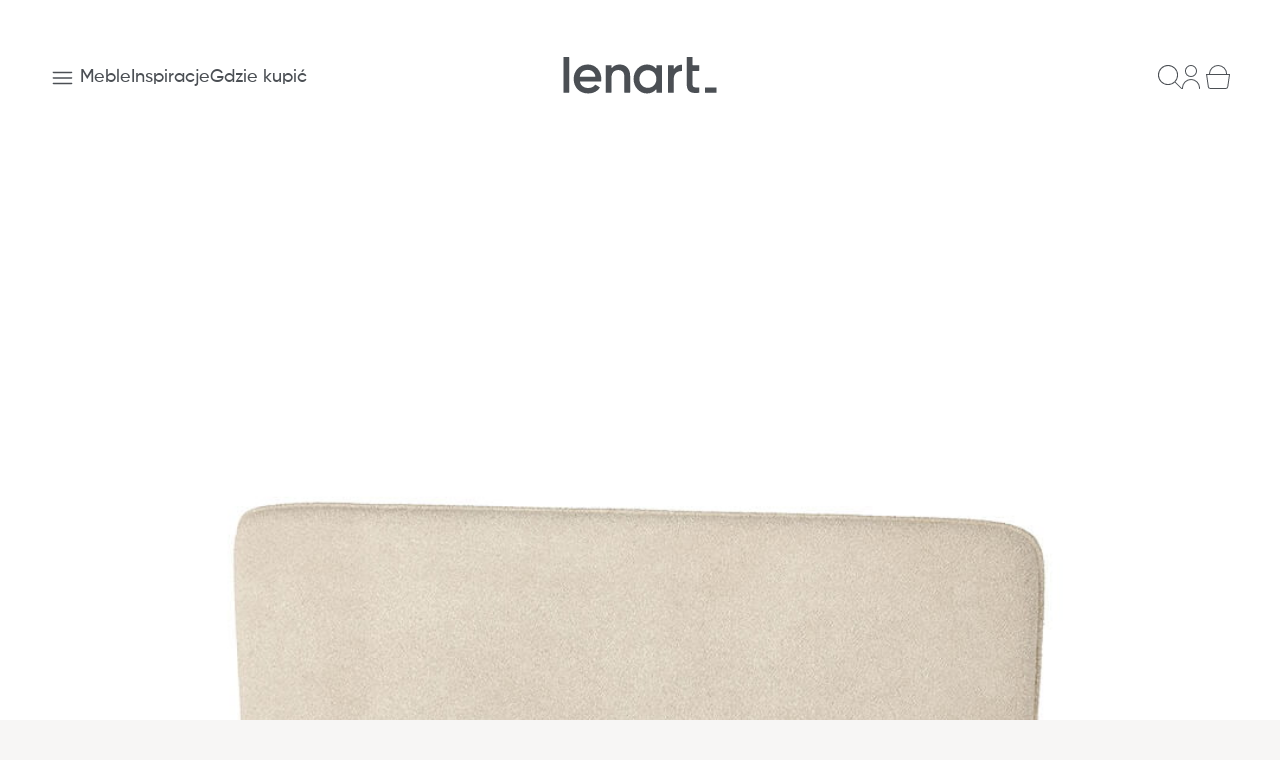

--- FILE ---
content_type: text/css
request_url: https://widget.comfino.pl//css/v2/widget-frontend.css
body_size: 2411
content:
/* Variables */

:root {
    --comfino-green: #5BA446;
    --comfino-blue: #006FB2;
    --comfino-light-grey: #D9D9D9;
    --comfino-mid-grey: #878787;
    --comfino-grey: #666666;
    --comfino-light-green: #D6E4CE;
    --comfino-dark-green: #579D33;
}

/* Banner */

iframe.comfino-widget-banner {
    width: 100%;
    height: auto;
    border: none;
    overflow: hidden;
    display: none;
    margin-bottom: 10px;
}

iframe.comfino-widget-banner-visible {
    display: block;
}

/* Calculator */

div.comfino-widget-calculator-overlay {
    top: 0;
    left: 0;
    bottom: 0;
    right: 0;
    position: fixed;
    display: none;
    overflow: auto;
    background-color: rgba(0, 0, 0, 0.7);
    z-index: 9999;
}

div.comfino-widget-calculator-close-icon {
    top: 0;
    right: 0;
    transform: translate3d(35%, -35%, 0);
    border-radius: 50%;
    position: absolute;
    cursor: pointer;
    z-index: 10000;
}

div.comfino-widget-calculator-container {
    max-width: 450px;
    min-height: 120px;
    position: relative;
    display: flex;
    flex-direction: column;
    margin: 30px auto;
    border: 1px solid var(--comfino-light-green);
    border-radius: 8px;
    background-color: #FFF;
}

iframe.comfino-widget-calculator {
    width: 100%;
    position: relative;
    height: 0;
    border: none;
    border-radius: 8px;
    overflow: hidden;
    display: block;
}

div.comfino-widget-calculator-visible {
    display: block;
}

@media (max-width: 390px) {
    div.comfino-widget-calculator-close-icon {
        top: 20px;
        right: 20px;
    }
}

/* Loading animation - begin */

.comfino-widget-calculator-loader {
    height: 216px;
    overflow: hidden;
}

@keyframes ldio-comfino {
    0% { transform: translate(-50%, -50%) rotate(0deg); }
    100% { transform: translate(-50%, -50%) rotate(360deg); }
}

.ldio-comfino div {
    position: absolute;
    width: 164px;
    height: 164px;
    border: 10px solid #579d33;
    border-top-color: transparent;
    border-radius: 50%;
}

.ldio-comfino div {
    animation: ldio-comfino 1.6666666666666667s linear infinite;
    top: 108px;
    left: 128px
}

.loadingio-spinner-rolling-comfino {
    width: 256px;
    height: 256px;
    display: block;
    overflow: hidden;
    margin: auto;
    background: #ffffff;
}

.ldio-comfino {
    width: 100%;
    height: 100%;
    position: relative;
    transform: translateZ(0) scale(1);
    backface-visibility: hidden;
    transform-origin: 0 0; /* see note above */
}

.ldio-comfino div { box-sizing: content-box; }

/* Loading animation - end */


--- FILE ---
content_type: text/javascript
request_url: https://eu1-config.doofinder.com/2.x/3257f38e-e023-4fb2-a6df-282d96c8efbd.js
body_size: 637
content:
(function (l, a, y, e, r, s, _) {
  l['DoofinderAppsObject'] = r; l[r] = l[r] || function () { (l[r].q = l[r].q || []).push(arguments) };
  s = a.createElement(y); s.async = 1; s.src = e; _ = a.getElementsByTagName(y)[0]; _.parentNode.insertBefore(s, _)
})(window, document, 'script', 'https://cdn.doofinder.com/apps/loader/2.x/loader.min.js', 'doofinderApp');

doofinderApp("config", "store", "3257f38e-e023-4fb2-a6df-282d96c8efbd")
doofinderApp("config", "zone", "eu1")

doofinderApp("config", "settings",
[{"vsn":"1.0","apps":[{"name":"layer","type":"search","options":{"trigger":".doofinder-search-button","zone":"eu1","url_hash":true},"overrides":{"autoload":{"mobile":null,"desktop":null},"layout":"Fullscreen","custom_css":{"mobile":[],"desktop":[]},"custom_properties":{"mobile":[],"desktop":[]},"search_query_retention":true}}],"settings":{"defaults":{"currency":"PLN","language":"pl-PL","hashid":"e24fa197c3754c2ebfcb093856a6035d"},"account_code":"f2cf20b2c452e663b010a85c1b5061","search_engines":{"en-US":{"PLN":"ed395f00424ec318a18e1e35663aabac"},"pl-PL":{"PLN":"e24fa197c3754c2ebfcb093856a6035d"}},"checkout_css_selector":null,"checkout_summary_urls":[],"checkout_confirmation_urls":[{"value":"/order-received","match_type":"contains"}],"sales_api_integration":null,"require_cookies_consent":false,"page_type_mappings":[{"id":297804,"type":"category_pages","match_conditions":[]},{"id":297805,"type":"home","match_conditions":[]},{"id":297806,"type":"product_pages","match_conditions":[]},{"id":297807,"type":"shopping_cart","match_conditions":[]}],"register_visits":true,"register_checkouts":true,"ga4_integration":false,"integrations_list":[],"platform_integration_type":"wordpress"}}])

--- FILE ---
content_type: image/svg+xml
request_url: https://lenartmeble.pl/wp-content/themes/lenartmeble-theme/public/images/icons/icon_arrow_right.1ef8b9.svg
body_size: -154
content:
<svg fill="#4B4F54" height="512" viewBox="0 0 512 512" width="512" xml:space="preserve" xmlns="http://www.w3.org/2000/svg">
  <path d="M160 115.4 180.7 96 352 256 180.7 416 160 396.7 310.5 256z"/>
</svg>


--- FILE ---
content_type: image/svg+xml
request_url: https://lenartmeble.pl/wp-content/themes/lenartmeble-theme/public/images/icons/cart-shopping.20d106.svg
body_size: 94
content:
<svg xmlns="http://www.w3.org/2000/svg" width="24" height="24.01" viewBox="0 0 24 24.01">
  <path id="cart-shopping" d="M23.43,4.92A2.5,2.5,0,0,0,21.5,4H6.49L6.23,2.16A2.51,2.51,0,0,0,3.75,0H2.49a.5.5,0,0,0-.5.5.5.5,0,0,0,.5.5H3.75A1.516,1.516,0,0,1,5.24,2.29L7.02,15.12A4.52,4.52,0,0,0,11.48,19H19.5a.5.5,0,0,0,0-1H11.48a3.507,3.507,0,0,1-3.46-3H18.66a4.506,4.506,0,0,0,4.41-3.62l.88-4.39a2.488,2.488,0,0,0-.52-2.08ZM22.97,6.8l-.88,4.39A3.51,3.51,0,0,1,18.66,14H7.88L6.63,5H21.5a1.5,1.5,0,0,1,1.16.55,1.481,1.481,0,0,1,.31,1.25ZM9,20.01a2,2,0,1,0,2,2A2.006,2.006,0,0,0,9,20.01Zm0,3a1,1,0,1,1,1-1A1,1,0,0,1,9,23.01Zm9-3a2,2,0,1,0,2,2A2.006,2.006,0,0,0,18,20.01Zm0,3a1,1,0,1,1,1-1A1,1,0,0,1,18,23.01ZM0,5.5A.5.5,0,0,1,.5,5H3.04a.5.5,0,1,1,0,1H.5A.5.5,0,0,1,0,5.5Zm0,4A.5.5,0,0,1,.5,9h3a.5.5,0,0,1,0,1H.5A.5.5,0,0,1,0,9.5Zm5,4a.5.5,0,0,1-.5.5H.5a.5.5,0,0,1,0-1h4A.5.5,0,0,1,5,13.5Z"/>
</svg>


--- FILE ---
content_type: image/svg+xml
request_url: https://lenartmeble.pl/wp-content/uploads/2025/06/user-black.svg
body_size: -96
content:
<svg xmlns="http://www.w3.org/2000/svg" width="18" height="24.025" viewBox="0 0 18 24.025">
  <path id="user" d="M2.949,6a6.026,6.026,0,1,1,6.025,6.025A6.032,6.032,0,0,1,2.949,6Zm1,0A5.026,5.026,0,1,0,8.974.975,5.03,5.03,0,0,0,3.949,6ZM9,14a9.01,9.01,0,0,0-9,9v.5a.5.5,0,0,0,1,0V23a8,8,0,0,1,16,0v.5a.5.5,0,0,0,1,0V23A9.01,9.01,0,0,0,9,14Z" transform="translate(0 0.025)" fill="#4b4f54"/>
</svg>


--- FILE ---
content_type: image/svg+xml
request_url: https://lenartmeble.pl/wp-content/uploads/2025/06/find-black.svg
body_size: -121
content:
<svg xmlns="http://www.w3.org/2000/svg" width="23.872" height="23.872" viewBox="0 0 23.872 23.872">
  <path id="find" d="M23.731,23.024,17.41,16.7a10.021,10.021,0,1,0-.707.708l6.321,6.321a.5.5,0,0,0,.708-.707ZM1.006,10.006a9,9,0,1,1,9,9A9.01,9.01,0,0,1,1.006,10.006Z" transform="translate(-0.006 -0.006)" fill="#4b4f54"/>
</svg>


--- FILE ---
content_type: image/svg+xml
request_url: https://lenartmeble.pl/wp-content/uploads/2025/06/basket.svg
body_size: -72
content:
<svg xmlns="http://www.w3.org/2000/svg" width="23.9" height="24" viewBox="0 0 23.9 24">
  <path id="basket" d="M21,9A9,9,0,0,0,3,9H.04L1.88,21.85A2.515,2.515,0,0,0,4.35,24H19.62a2.516,2.516,0,0,0,2.48-2.15L23.94,9ZM12,1a8.011,8.011,0,0,1,8,8H4A8.011,8.011,0,0,1,12,1Zm9.11,20.71A1.508,1.508,0,0,1,19.62,23H4.35a1.5,1.5,0,0,1-1.48-1.29L1.19,10H22.78Z" transform="translate(-0.04)" fill="#fff"/>
</svg>


--- FILE ---
content_type: image/svg+xml
request_url: https://lenartmeble.pl/wp-content/uploads/2025/06/search.svg
body_size: -124
content:
<svg xmlns="http://www.w3.org/2000/svg" width="23.872" height="23.872" viewBox="0 0 23.872 23.872">
  <path id="find" d="M23.731,23.024,17.41,16.7a10.021,10.021,0,1,0-.707.708l6.321,6.321a.5.5,0,0,0,.708-.707ZM1.006,10.006a9,9,0,1,1,9,9A9.01,9.01,0,0,1,1.006,10.006Z" transform="translate(-0.006 -0.006)" fill="#fff"/>
</svg>


--- FILE ---
content_type: image/svg+xml
request_url: https://lenartmeble.pl/wp-content/themes/lenartmeble-theme/public/images/icons/icon_flame.07cbe5.svg
body_size: 283
content:
<svg xmlns="http://www.w3.org/2000/svg" width="17.499" height="20" viewBox="0 0 17.499 20">
  <path id="menu-flame" d="M13.644,3.15A21.154,21.154,0,0,1,10.569.373L10.255,0l-.32.37A9.4,9.4,0,0,0,8.07,4.958C7.732,6.667,7.525,7.489,6.5,7.489A.52.52,0,0,1,6.09,7.3c-.506-.552-.572-2.155-.495-3.036L5.7,3.1l-.817.842A10.115,10.115,0,0,0,1.5,11.248a8.75,8.75,0,0,0,17.5,0c0-3.836-2.722-6-5.355-8.1ZM7.893,18.19a3.335,3.335,0,0,1-.018-4.7l2.376-2.1,2.357,2.085A3.334,3.334,0,1,1,7.893,18.19Zm5.536.3a4.166,4.166,0,0,0-.251-5.626L10.25,10.276,7.3,12.884a4.16,4.16,0,0,0-.232,5.609,7.924,7.924,0,0,1-4.737-7.245A8.573,8.573,0,0,1,4.741,5.314a4.236,4.236,0,0,0,.735,2.55A1.358,1.358,0,0,0,6.5,8.321c1.756,0,2.063-1.556,2.387-3.2a9.382,9.382,0,0,1,1.379-3.829A25.285,25.285,0,0,0,13.125,3.8c2.478,1.973,5.041,4.013,5.041,7.447a7.925,7.925,0,0,1-4.738,7.246Z" transform="translate(-1.5 0.002)" fill="#de5858"/>
</svg>


--- FILE ---
content_type: application/javascript
request_url: https://lenartmeble.pl/wp-content/cache/debloat/js/bab7396a5c3fd03efad1b72134ca496d.js
body_size: 31
content:
"use strict";(self.webpackChunk_roots_bud_sage=self.webpackChunk_roots_bud_sage||[]).push([[5640],{"./styles/partials/price-vertical.scss":function(){},"./scripts/partials/price-vertical.js":function(){window.addEventListener("load",(()=>{!function(){if("pl"!==navigator.language&&"pl-PL"!==navigator.language){document.querySelectorAll(".price-vertical").forEach((s=>{s.style.display="none"}))}}()}))}},function(s){var e=function(e){return s(s.s=e)};e("./styles/partials/price-vertical.scss"),e("./scripts/partials/price-vertical.js")}]);

--- FILE ---
content_type: application/javascript
request_url: https://lenartmeble.pl/wp-content/cache/debloat/js/695839d4792b69e005119c91289eea52.js
body_size: 938
content:
"use strict";(self.webpackChunk_roots_bud_sage=self.webpackChunk_roots_bud_sage||[]).push([[2293],{"./styles/blocks/partners-map.scss":function(){},"./scripts/blocks/partners-map.js":function(){window.addEventListener("load",(()=>{function e(){function e(){const e=t.value;n.textContent=e+" KM";const o=document.getElementById("wpsl-radius").querySelector(".wpsl-selected-item");o&&o.setAttribute("data-value",e);const s=parseInt(t.min),c=(e-s)/(parseInt(t.max)-s)*(t.offsetWidth-15)+7.5;n.style.left=`${c}px`}const t=document.getElementById("rangeSlider"),n=document.getElementById("valueDisplay");t.addEventListener("input",e),window.addEventListener("resize",e),e()}e(),function(){const e=window.googleMapsKey;function t(e){switch(e.code){case e.PERMISSION_DENIED:alert("Dost\u0119p do lokalizacji zosta\u0142 odrzucony przez u\u017cytkownika.");break;case e.POSITION_UNAVAILABLE:alert("Lokalizacja niedost\u0119pna.");break;case e.TIMEOUT:alert("Czas oczekiwania na lokalizacj\u0119 przekroczony.");break;case e.UNKNOWN_ERROR:alert("Nieznany b\u0142\u0105d.")}}document.querySelector(".wpsl-geolocation").addEventListener("click",(function(){navigator.geolocation.getCurrentPosition((t=>{(async function(e,t,n){const o=`https://maps.googleapis.com/maps/api/geocode/json?latlng=${e},${t}&key=${n}`;try{const e=await fetch(o),t=await e.json();if("OK"!==t.status)return console.error("Geocoding API error:",t.status),null;for(const e of t.results[0].address_components)if(e.types.includes("locality"))return e.long_name}catch(e){return console.error("Fetch error:",e),null}})(t.coords.latitude,t.coords.longitude,e).then((e=>{if(e){const t=document.getElementById("wpsl-search-input");t&&(t.value=e)}else console.error("Nie mo\u017cna znale\u017a\u0107 miasta dla podanych wsp\xf3\u0142rz\u0119dnych.")})).catch((e=>{console.error("B\u0142\u0105d podczas pobierania nazwy miasta:",e)}))}),t,{maximumAge:6e4,timeout:5e3,enableHighAccuracy:!1})}))}(),function(){const t=document.querySelector(".gmab-stores"),n=document.getElementById("wpsl-gmap");t&&t.addEventListener("click",(function(){n.click(),e()}))}(),function(){const e=document.querySelectorAll(".wpsl-cities-city"),t=document.getElementById("wpsl-search-input"),n=document.getElementById("wpsl-search-btn");e.forEach((e=>{e.addEventListener("click",(function(){t.value=this.textContent,n.click()}))}))}()}))}},function(e){var t=function(t){return e(e.s=t)};t("./styles/blocks/partners-map.scss"),t("./scripts/blocks/partners-map.js")}]);

--- FILE ---
content_type: application/javascript; charset=utf-8
request_url: https://widget.comfino.pl/v2/widget-frontend.min.js
body_size: 22397
content:
var ComfinoWidgetFrontend=function(e){var t={};function r(a){if(t[a])return t[a].exports;var n=t[a]={i:a,l:!1,exports:{}};return e[a].call(n.exports,n,n.exports,r),n.l=!0,n.exports}return r.m=e,r.c=t,r.d=function(e,t,a){r.o(e,t)||Object.defineProperty(e,t,{enumerable:!0,get:a})},r.r=function(e){"undefined"!=typeof Symbol&&Symbol.toStringTag&&Object.defineProperty(e,Symbol.toStringTag,{value:"Module"}),Object.defineProperty(e,"__esModule",{value:!0})},r.t=function(e,t){if(1&t&&(e=r(e)),8&t)return e;if(4&t&&"object"==typeof e&&e&&e.__esModule)return e;var a=Object.create(null);if(r.r(a),Object.defineProperty(a,"default",{enumerable:!0,value:e}),2&t&&"string"!=typeof e)for(var n in e)r.d(a,n,function(t){return e[t]}.bind(null,n));return a},r.n=function(e){var t=e&&e.__esModule?function(){return e.default}:function(){return e};return r.d(t,"a",t),t},r.o=function(e,t){return Object.prototype.hasOwnProperty.call(e,t)},r.p="",r(r.s=0)}([function(e,t,r){(function(r){var a,n,o,i;function c(e){return function(e){if(Array.isArray(e))return l(e)}(e)||function(e){if("undefined"!=typeof Symbol&&Symbol.iterator in Object(e))return Array.from(e)}(e)||function(e,t){if(!e)return;if("string"==typeof e)return l(e,t);var r=Object.prototype.toString.call(e).slice(8,-1);"Object"===r&&e.constructor&&(r=e.constructor.name);if("Map"===r||"Set"===r)return Array.from(e);if("Arguments"===r||/^(?:Ui|I)nt(?:8|16|32)(?:Clamped)?Array$/.test(r))return l(e,t)}(e)||function(){throw new TypeError("Invalid attempt to spread non-iterable instance.\nIn order to be iterable, non-array objects must have a [Symbol.iterator]() method.")}()}function l(e,t){(null==t||t>e.length)&&(t=e.length);for(var r=0,a=new Array(t);r<t;r++)a[r]=e[r];return a}function d(e){return(d="function"==typeof Symbol&&"symbol"==typeof Symbol.iterator?function(e){return typeof e}:function(e){return e&&"function"==typeof Symbol&&e.constructor===Symbol&&e!==Symbol.prototype?"symbol":typeof e})(e)}i=void 0!==r?r:this.window||this.global,n=[],a=function(e){"use strict";var t={},r={widgetKey:null,priceSelector:null,widgetTargetSelector:null,priceObserverSelector:null,priceObserverLevel:0,hasPriceInput:null,type:"standard",offerTypes:null,embedMethod:"INSERT_INTO_LAST",numOfInstallments:0,price:null,productId:null,productPrice:null,platform:"[unknown]",platformName:"[unknown]",platformVersion:"[unknown version]",platformDomain:"[unknown]",pluginVersion:"[unknown version]",availableProductTypes:null,productCartDetails:null,language:"pl",currency:"PLN",showProviderLogos:!1,bannerContainerId:"comfino-widget-banner",bannerContainerClass:"comfino-widget-banner",calculatorContainerId:"comfino-widget-calculator",calculatorContainerClass:"comfino-widget-calculator",customBannerCss:null,customCalculatorCss:null,callbackBefore:function(){},callbackAfter:function(){},onOfferRendered:function(e,t,r){},onWidgetBannerLoaded:function(e){},onWidgetCalculatorLoaded:function(e){},onWidgetCalculatorUpdated:function(e){},onWidgetBannerCustomCssLoaded:function(e){},onWidgetCalculatorCustomCssLoaded:function(e){},onGetPriceElement:function(e,t){return null},debugMode:!1},a=new Map,n="//widget.comfino.pl",o="",i="",l=null,s=null,u=null,f=null,p=null,g=null,m=null,v=null,b=null,y=!1,C=null,O=!1,w=null,h=null,I=!1,S=!1,T=null,P=null,L=0,_=0,A=0;function E(e,t,r){if("[object Object]"===Object.prototype.toString.call(e))for(var a in e)Object.prototype.hasOwnProperty.call(e,a)&&t.call(r,e[a],a,e);else for(var n=0,o=e.length;n<o;n++)t.call(r,e[n],n,e)}function N(e,t){var r={};return E(e,(function(t,a){r[a]=e[a]}),this),E(t,(function(e,a){r[a]=t[a]}),this),r}function W(e){return"".concat("https://api-ecommerce.comfino.pl","/widget/v").concat("1")+(e.startsWith("/")?"":"/")+e}function D(e){return n+(""!==o?":"+o:"")+(""!==i?i:"/")+e}function M(e){if(null===e||""===e||"null"===e)return!1;try{var t=new URL(e).host.replace("www.","");if(t!==r.platformDomain.replace("www.","")&&t!==new URL(D("")).host)return k('Custom CSS URL "'.concat(e,'" is not allowed.'),"error"),!1}catch(t){return k('Custom CSS URL "'.concat(e,'" parsing error: ').concat(t.message),"error",t),!1}return!0}function R(){return r.debugMode||"ON"===sessionStorage.getItem("COMFINO_DEBUG")}function k(e,t){var r,a,n,o,i;if(R()||"warn"===t||"error"===t){var l=[];switch("error"!==t&&"warn"!==t?(l.push("%cComfino widget frontend:%c "+e),l.push("color: white; background-color: #227b34; font-weight: bold; line-height: 18px"),l.push("color: black; background-color: #cae8c9; font-weight: normal; line-height: 18px")):l.push("Comfino widget frontend: "+e),arguments.length>2&&l.push.apply(l,c(Array.from(arguments).slice(2,arguments.length))),t){case"error":(r=console).error.apply(r,l);break;case"warn":(a=console).warn.apply(a,l);break;case"info":(n=console).info.apply(n,l);break;case"debug":(o=console).debug.apply(o,l);break;case"log":default:(i=console).log.apply(i,l)}}}function F(e,t,r){return r?e.insertBefore(t,e.firstChild):e.insertBefore(t,null)}function B(e){if(k("Message received.","debug",e),O&&s.classList.contains("comfino-widget-banner-visible"))if(e.origin.replace("www.","")===u.replace("www.",""))if(e.source===s.contentWindow||e.source===v.contentWindow)if(e.data instanceof Object&&void 0!==e.data.eventType)switch(e.data.eventType){case"COMFINO_WIDGET_BANNER_LOADED":if(void 0===e.data.loadedOffers||void 0===e.data.contentHeight)return void k("Invalid message data.","error",e.data);if(!Array.isArray(e.data.loadedOffers))return void k("Invalid loadedOffers type. Array expected","error",e.data.loadedOffers);k("widgetBannerLoaded","debug",e.data.loadedOffers),r.onWidgetBannerLoaded(e.data.loadedOffers),e.data.contentHeight>0&&(s.style.height=e.data.contentHeight+"px"),0===(w=e.data.loadedOffers).length&&(k("Financial offer not available for this product.","warn"),s.style.display="none"),r.onOfferRendered(w,l,C);break;case"COMFINO_WIDGET_BANNER_OFFER_SELECTED":if(void 0===e.data.offerType)return void k("Invalid message data.","error",e.data);y&&v.contentWindow.postMessage({eventType:"COMFINO_WIDGET_CALCULATOR_UPDATE",offerType:e.data.offerType},b),f.classList.add("comfino-widget-calculator-visible"),k('Widget calculator activated with offer "'.concat(e.data.offerType,'".'),"debug"),h=e.data.offerType;break;case"COMFINO_WIDGET_BANNER_CUSTOM_CSS_LOADED":if(void 0===e.data.customBannerCss||void 0===e.data.contentHeight)return void k("Invalid message data.","error",e.data);e.data.contentHeight>0&&parseInt(s.style.height)!==e.data.contentHeight&&(s.style.height=e.data.contentHeight+"px"),k("widgetBannerCustomCssLoaded","debug",e.data.customBannerCss),r.onWidgetBannerCustomCssLoaded(e.data.customBannerCss);break;case"COMFINO_WIDGET_CALCULATOR_LOADED":if(void 0===e.data.loadedOffers||void 0===e.data.contentHeight)return void k("Invalid message data.","error",e.data);if(!Array.isArray(e.data.loadedOffers))return void k("Invalid loadedOffers type. Array expected","error",e.data.loadedOffers);k("widgetCalculatorLoaded","debug",e.data.loadedOffers),r.onWidgetCalculatorLoaded(e.data.loadedOffers),e.data.contentHeight>0&&(v.style.height=e.data.contentHeight+"px"),e.data.loadedOffers;break;case"COMFINO_WIDGET_CALCULATOR_UPDATED":if(void 0===e.data.activeOffer||void 0===e.data.contentHeight)return void k("Invalid message data.","error",e.data);if(!(e.data.activeOffer instanceof Object))return void k("Invalid activeOffer type. Object expected","error",e.data.activeOffer);k("widgetCalculatorUpdated","debug",e.data.activeOffer),r.onWidgetCalculatorUpdated(e.data.activeOffer),e.data.contentHeight>0&&(v.style.height=e.data.contentHeight+"px"),e.data.activeOffer;break;case"COMFINO_WIDGET_CALCULATOR_CLOSE":f.classList.remove("comfino-widget-calculator-visible");break;case"COMFINO_WIDGET_CALCULATOR_CUSTOM_CSS_LOADED":if(void 0===e.data.customCalculatorCss||void 0===e.data.contentHeight)return void k("Invalid message data.","error",e.data);e.data.contentHeight>0&&parseInt(v.style.height)!==e.data.contentHeight&&(v.style.height=e.data.contentHeight+"px"),k("widgetCalculatorCustomCssLoaded","debug",e.data.customCalculatorCss),r.onWidgetCalculatorCustomCssLoaded(e.data.customCalculatorCss);break;case"COMFINO_WIDGET_BANNER_ERROR":if(s.style.display="none",void 0===e.data.responseStatusCode||void 0===e.data.errorMessage)return void k("Invalid widget banner error message data.","error",e.data);k("Widget banner loading error: ".concat(e.data.errorMessage," [").concat(e.data.responseStatusCode,"]"),"error");break;case"COMFINO_WIDGET_CALCULATOR_ERROR":if(v.style.display="none",void 0===e.data.responseStatusCode||void 0===e.data.errorMessage)return void k("Invalid widget calculator error message data.","error",e.data);k("Widget calculator loading error: ".concat(e.data.errorMessage," [").concat(e.data.responseStatusCode,"]"),"error");break;default:k("Unknown event type.","error",e.data)}else k("Invalid message data.","error",e.data);else R()&&k("Invalid source of received message.","error",e.source);else R()&&new URL(e.origin).host.replace("www.","")!==r.platformDomain.replace("www.","")&&k('Invalid origin "'+e.origin+'" of received message. Expected origin: '+u,"error")}function U(e,t,a,n,o){k("Widget banner iframe loaded.","debug",e,t,a,n,o),s instanceof HTMLIFrameElement?(r.debugMode&&(k("Debug mode activated at banner API script side.","info"),s.contentWindow.postMessage({eventType:"COMFINO_DEBUG_MODE",status:!0},u)),s.contentWindow.postMessage({eventType:"COMFINO_WIDGET_BANNER_INIT",settings:{language:r.language,currency:r.currency,customBannerCss:r.customBannerCss},shopInfo:{platform:r.platform,platformName:r.platformName,platformVersion:r.platformVersion,platformDomain:r.platformDomain,pluginVersion:r.pluginVersion}},u)):k("Comfino widget banner iframe not initialized.","error")}function x(e,t,a,n,o){k("Widget calculator iframe loaded.","debug",e,t,a,n,o),r.debugMode&&(k("Debug mode activated at calculator API script side.","info"),v.contentWindow.postMessage({eventType:"COMFINO_DEBUG_MODE",status:!0},b)),m.style.display="none",y=!0,v.contentWindow.postMessage({eventType:"COMFINO_WIDGET_CALCULATOR_INIT",settings:{widgetKey:r.widgetKey,language:r.language,currency:r.currency,productId:r.productId,customCalculatorCss:r.customCalculatorCss},shopInfo:{platform:r.platform,platformName:r.platformName,platformVersion:r.platformVersion,platformDomain:r.platformDomain,pluginVersion:r.pluginVersion},activeOfferType:h,financialProducts:w,cart:r.productCartDetails},b)}function H(t,a){if(k("Widget observer callback called.","debug",A,_,t,a),A++>=200)return k("Infinite looping detected. Widget observer callback called too many times and reached limit ".concat(200," calls. Price observer disabled."),"warn"),null!==T&&(T.disconnect(),T=null,P=null),void(a instanceof MutationObserver&&a.disconnect());var n=r.price;if(!I&&z())if(r.price!==n){var o=e.performance.now()-_;if(o>=5e3&&(k("Observer calls counter reset.","debug",A,o),A=0),_>0&&o<1e3&&A>10)return k("Infinite looping detected. Widget observer callback called too frequent. Interval ".concat(o," ms between calls is less than minimal allowed interval ").concat(1e3," ms after ").concat(A," iterations. Price observer disabled."),"warn"),null!==T&&(T.disconnect(),T=null,P=null),void(a instanceof MutationObserver&&a.disconnect());_=e.performance.now(),function(){k("Widget update logic callback called. Old price: ".concat(r.price," ").concat(r.currency),"debug",r.price),null===s&&k("Comfino widget banner iframe not initialized.","error"),r.productCartDetails.totalAmount=100*r.price,Array.isArray(r.productCartDetails.products)&&r.productCartDetails.products.length>0&&(r.productCartDetails.products[0].price=r.productCartDetails.totalAmount,null!==r.productCartDetails.products[0].vatRate&&(r.productCartDetails.products[0].netPrice=parseInt((r.productCartDetails.products[0].price/(1+.01*r.productCartDetails.products[0].vatRate)).toFixed(2)),r.productCartDetails.products[0].vatAmount=r.productCartDetails.products[0].price-r.productCartDetails.products[0].netPrice));var e=new URL(s.src);e.searchParams.set("loanAmount",String(100*r.price)),s.src=e.toString(),null===v&&k("Comfino widget calculator iframe not initialized.","error");var t=new URL(v.src);t.searchParams.set("loanAmount",String(100*r.price)),v.src=t.toString(),k("Widget updated. New price: ".concat(r.price," ").concat(r.currency),"debug",r.price)}(),null===v&&k("Comfino widget calculator iframe not initialized.","error"),y&&v.contentWindow.postMessage({eventType:"COMFINO_WIDGET_CALCULATOR_CART_UPDATE",cart:r.productCartDetails},b)}else k("Product price not changed. Callback execution interrupted.","debug",r.price)}function j(e){if(null!==T&&(T.disconnect(),T=null,P=null),P=e,r.priceObserverLevel>0)for(var t=0;t<r.priceObserverLevel;t++)P=P.parentNode;(T=new MutationObserver(H)).observe(P,{characterData:!0,subtree:!0,childList:!0}),k("Price element observer initialized with priceObserverLevel: ".concat(r.priceObserverLevel),"debug",P)}function G(t){if(null!==T&&(T.disconnect(),T=null,P=null),null!==(P=e.document.querySelector(t))){if(null!==l.closest(t))return k("Observed price element container can't contain widget target element.","warn",P,l),!1;(T=new MutationObserver(H)).observe(P,{characterData:!0,subtree:!0,childList:!0}),k("Price element observer initialized with priceObserverSelector: ".concat(r.priceObserverSelector),"info",P)}else k("Price element observer not initialized with priceObserverSelector: ".concat(r.priceObserverSelector),"warn");return null!==P}function z(){if(I&&r.price)return!0;var e=null,a=t.getPriceElement();if(a&&(e=a.innerText,k('Price element found. Price string: "'.concat(e,'"'),"info")),null!==e&&""!==e){var n=e.replace(/[^.,0-9\-]+/g,"").replace(/,/g,".").replace(/\.(?=\d{3})/g,"");n.endsWith(".")&&(n=n.substring(0,n.length-1)),k('Price string parsed: "'.concat(n,'"'),"info");var o=parseFloat(parseFloat(n.replace(/\.(?=.*\.)/g,"")).toFixed(2));if(k('Price string casted to float and rounded: "'.concat(o,'"'),"info"),o!==r.price)return r.price=o,null!==r.productPrice&&r.price<r.productPrice&&(r.price=r.productPrice),!0}else if(null!==r.productPrice)return k("Use price passed in the startup options: ".concat(r.productPrice),"info"),r.price=r.productPrice,!0;return!1}function V(){if(k("Widget initialization started.","debug"),null!==r.price){var a=r.price;"number"!=typeof a&&(a=parseFloat(r.price)),Number.isNaN(a)?(k("Invalid fixed price passed.","error",r.price),r.price=null):(k("Fixed price used.","debug",a),r.price=a,I=!0)}if(null!==l||null!==(l=e.document.querySelector(r.widgetTargetSelector))){var n=l.querySelector("#"+r.bannerContainerId);null!==n&&k("Comfino widget banner iframe already initialized.","info",l,n);var o=e.document.body.querySelector("#"+r.calculatorContainerId);if(null!==o&&k("Comfino widget calculator iframe already initialized.","info",o),null===n&&null===o&&(S?k("Iframe onmessage handler already registered.","debug"):(e.addEventListener("message",B),k("Iframe onmessage handler registered.","debug"),S=!0),r.callbackBefore instanceof Function&&r.callbackBefore(),z(),function e(){if(L>0&&(k("Price observer deferred initialization - trial number: ".concat(L),"debug"),L>5))k("Price observer initialization abandoned: ".concat(L),"info",P);else{var a=t.getPriceElement();null!==r.priceObserverSelector&&""!==r.priceObserverSelector&&null===a&&L++<=5?setTimeout((function(){return e()}),100):null!==a?null!==r.priceObserverSelector&&""!==r.priceObserverSelector?!G(r.priceObserverSelector)&&r.priceObserverLevel>0&&j(a):r.priceObserverLevel>0&&j(a):r.priceObserverLevel>0&&(k("Price element observer not initialized with priceObserverLevel: ".concat(r.priceObserverLevel,". Price element not found."),"warn"),r.priceObserverSelector&&""!==r.priceObserverSelector?G(r.priceObserverSelector):k("The priceObserverSelector option not set.","warn"))}}(),null!==(s=t.createWidgetBannerIframe(W("/banner/".concat(r.type,"/render"))))&&(u=new URL(s.src).origin,C=function(e){switch(k("Widget banner embedding method: ".concat(r.embedMethod)),r.embedMethod){case"INSERT_INTO_FIRST":return F(l,e,!0);case"INSERT_INTO_LAST":return F(l,e,!1);case"INSERT_BEFORE":return a=e,(t=l).parentNode.insertBefore(a,t);case"INSERT_AFTER":return function(e,t){return e.parentNode.insertBefore(t,e.nextSibling)}(l,e);default:k("Invalid widget embedding method. Check embedMethod option.","warn",r.embedMethod)}var t,a;return null}(s),k("Widget banner iframe created and embedded.","debug",s,l),s.classList.add("comfino-widget-banner-visible"),k("Widget banner iframe displayed.","debug"),null!==(v=t.createWidgetCalculatorIframe(W("/calculator/".concat(r.type,"/render"))))))){b=new URL(v.src).origin;var i=e.document.createElement("img");i.src=D("image/comfino/widget/close-icon.png"),i.alt="Close icon",(g=e.document.createElement("div")).classList.add("comfino-widget-calculator-close-icon"),g.appendChild(i),(p=e.document.createElement("div")).classList.add("comfino-widget-calculator-container"),(m=e.document.createElement("div")).classList.add("comfino-widget-calculator-loader"),m.innerHTML='<div class="loadingio-spinner-rolling-comfino"><div class="ldio-comfino"><div></div></div></div>',p.appendChild(g),p.appendChild(m),p.appendChild(v),(f=e.document.createElement("div")).classList.add("comfino-widget-calculator-overlay"),f.appendChild(p),e.document.body.appendChild(f),g.addEventListener("click",(function(e){k("Widget calculator modal window close button clicked.","debug",e),f.classList.remove("comfino-widget-calculator-visible"),e.stopPropagation(),e.preventDefault()})),f.addEventListener("click",(function(e){k("Widget calculator modal window overlay clicked.","debug",e),f.classList.remove("comfino-widget-calculator-visible"),e.preventDefault()})),k("Widget calculator iframe created and embedded.","debug",v),r.callbackAfter instanceof Function&&r.callbackAfter(),k("Widget initialization finished.","debug")}}else k('Widget target element pointed by selector "'.concat(r.widgetTargetSelector,'" not found.'),"warn")}return t.createWidgetIframe=function(t){var a=arguments.length>1&&void 0!==arguments[1]?arguments[1]:null,n={widgetKey:r.widgetKey,platformName:r.platformName,platformVersion:r.platformVersion,loanParameters:{loanAmount:100*r.price},onloadHandler:function(e){}};if(n=N(n,a||{}),null!==r.availableProductTypes&&(n.loanParameters.productTypes=n.loanParameters.productTypes.filter((function(e){return r.availableProductTypes.includes(e)})),0===n.loanParameters.productTypes.length))return k("Widget not available for this product. Selected product types to promote not available with configured product category filters.","warn"),null;var o=new URL(t);if(o.searchParams.append("widgetKey",n.widgetKey),o.searchParams.append("language",r.language),o.searchParams.append("currency",r.currency),null!==r.availableProductTypes&&o.searchParams.append("availableProductTypes",r.availableProductTypes),n.hasOwnProperty("extraQueryStrParams")&&"object"===d(n.extraQueryStrParams))for(var i in n.extraQueryStrParams){var c=Array.isArray(n.extraQueryStrParams[i])?n.extraQueryStrParams[i].join(","):n.extraQueryStrParams[i];o.searchParams.append(i,c)}for(var l in r.debugMode&&(o.hash="comfino_debug"),n.loanParameters){var s=Array.isArray(n.loanParameters[l])?n.loanParameters[l].join(","):n.loanParameters[l];o.searchParams.append(l,s)}t=o.toString();var u=e.document.createElement("iframe");return u.id=n.id,u.className=n.className,u.onload=n.onloadHandler,u.src=t,u.referrerPolicy="strict-origin",u.loading="lazy",u.scrolling="no",u},t.createWidgetBannerIframe=function(e){var a=arguments.length>1&&void 0!==arguments[1]?arguments[1]:null,n={id:r.bannerContainerId,className:r.bannerContainerClass,loanParameters:{loanAmount:100*r.price,productTypes:r.offerTypes},extraQueryStrParams:{showProviderLogos:r.showProviderLogos?"yes":"no"},onloadHandler:function(e){U(e,this,r.platform,r.platformName,r.platformVersion)}};return n=N(n,a||{}),t.createWidgetIframe(e,n)},t.createWidgetCalculatorIframe=function(e){var a=arguments.length>1&&void 0!==arguments[1]?arguments[1]:null,n={id:r.calculatorContainerId,className:r.calculatorContainerClass,loanParameters:{loanAmount:100*r.price},onloadHandler:function(e){x(e,this,r.platform,r.platformName,r.platformVersion)}};return null!==r.availableProductTypes&&(n.loanParameters.productTypes=r.availableProductTypes),n=N(n,a||{}),t.createWidgetIframe(e,n)},t.getPriceElement=function(){var t=r.onGetPriceElement(r.priceSelector,r.priceObserverSelector);return t||(r.priceSelector?(t=e.document.querySelector(r.priceSelector))||k('Price element pointed by selector "'.concat(r.priceSelector,'" not found.'),"warn"):k("priceSelector option not set.","warn"),t)},t.init=function(t){r=N(r,t||{}),(e.location.hash&&"comfino_debug"===e.location.hash.substring(1)||"ON"===sessionStorage.getItem("COMFINO_DEBUG"))&&(r.debugMode=!0,sessionStorage.setItem("COMFINO_DEBUG","ON"),e.document.cookie="COMFINO_SERVICE_SESSION=ACTIVE"),r.debugMode&&k("Debug mode activated.","info"),k("Widget settings:","debug",r),O?k("Widget is already initialized.","warn"):null!==r.widgetTargetSelector&&""!==r.widgetTargetSelector?Array.isArray(r.offerTypes)&&0!==r.offerTypes.length?null===r.availableProductTypes||Array.isArray(r.availableProductTypes)&&0!==r.availableProductTypes.length?(r.customBannerCss&&(M(r.customBannerCss)||(r.customBannerCss=null)),r.customCalculatorCss&&(M(r.customCalculatorCss)||(r.customCalculatorCss=null)),function(t,r){if(a.has(t))r();else{var n=e.document.createElement("link");n.onload=r,n.type="text/css",n.rel="stylesheet",n.href=t,e.document.getElementsByTagName("head")[0].appendChild(n),k("Widget CSS linked: ".concat(t),"debug"),a.set(t,n)}}(D("/css/v2/widget-frontend.css"),(function(t){k("Widget CSS loaded.","debug",t,document.readyState),"complete"===e.document.readyState?V():e.document.addEventListener("readystatechange",(function(){k("Call of readystatechange: document.readyState:","debug",document.readyState),"complete"===e.document.readyState&&V()}))})),O=!0,k("Widget frontend initialized.","info")):k("availableProductTypes option not set or empty.","warn"):k("offerTypes option not set or empty.","warn"):k("widgetTargetSelector option not set.","warn")},t}(i),void 0===(o="function"==typeof a?a.apply(t,n):a)||(e.exports=o)}).call(this,r(1))},function(e,t){var r;r=function(){return this}();try{r=r||new Function("return this")()}catch(e){"object"==typeof window&&(r=window)}e.exports=r}]);

--- FILE ---
content_type: image/svg+xml
request_url: https://lenartmeble.pl/wp-content/themes/lenartmeble-theme/public/images/icons/logo_mini.52813d.svg
body_size: -77
content:
<svg fill="#4B4F54" version="1.2" xmlns="http://www.w3.org/2000/svg" viewBox="0 0 24 36" width="24" height="36">
	<path id="path38" d="m6.8 34.9v-34.5c0-0.2-0.2-0.4-0.4-0.4h-5.2c-0.2 0-0.3 0.2-0.3 0.4v34.5c0 0.2 0.1 0.4 0.3 0.4h5.2c0.2 0 0.4-0.2 0.4-0.4z"/>
	<path id="path44" d="m11.7 35.3h11c0.2 0 0.4-0.2 0.4-0.4v-4.5c0-0.2-0.2-0.4-0.4-0.4h-11c-0.3 0-0.4 0.2-0.4 0.4v4.5c0 0.2 0.1 0.4 0.4 0.4z"/>
</svg>

--- FILE ---
content_type: image/svg+xml
request_url: https://lenartmeble.pl/wp-content/themes/lenartmeble-theme/public/images/icons/remove-filter.2a3e5e.svg
body_size: -101
content:
<svg xmlns="http://www.w3.org/2000/svg" width="11.925" height="11.926" viewBox="0 0 11.925 11.926">
  <g id="remove-filter" transform="translate(-182.639 -19.641)">
    <rect id="Rectangle_268" data-name="Rectangle 268" width="15.865" height="1" transform="translate(194.565 20.348) rotate(135)" fill="#4b4f54"/>
    <rect id="Rectangle_269" data-name="Rectangle 269" width="15.865" height="1" transform="translate(183.346 19.641) rotate(45)" fill="#4b4f54"/>
  </g>
</svg>


--- FILE ---
content_type: image/svg+xml
request_url: https://lenartmeble.pl/wp-content/uploads/2025/06/user.svg
body_size: -98
content:
<svg xmlns="http://www.w3.org/2000/svg" width="18" height="24.025" viewBox="0 0 18 24.025">
  <path id="user" d="M2.949,6a6.026,6.026,0,1,1,6.025,6.025A6.032,6.032,0,0,1,2.949,6Zm1,0A5.026,5.026,0,1,0,8.974.975,5.03,5.03,0,0,0,3.949,6ZM9,14a9.01,9.01,0,0,0-9,9v.5a.5.5,0,0,0,1,0V23a8,8,0,0,1,16,0v.5a.5.5,0,0,0,1,0V23A9.01,9.01,0,0,0,9,14Z" transform="translate(0 0.025)" fill="#fff"/>
</svg>


--- FILE ---
content_type: application/javascript
request_url: https://lenartmeble.pl/wp-content/cache/debloat/js/1595db1dfe90026ad040940593d87724.js
body_size: 273
content:
"use strict";(self.webpackChunk_roots_bud_sage=self.webpackChunk_roots_bud_sage||[]).push([[9823],{"./styles/partials/shops-modal-button.scss":function(){},"./scripts/partials/shops-modal-button.js":function(){window.addEventListener("load",(()=>{document.querySelectorAll(".shops-modal-button").forEach((s=>{const o=s.querySelector(".shops-modal-button__btn"),t=s.querySelector("#close-shops-modal"),e=s.querySelector(".shops-modal-button__modal-wrapper"),l=document.querySelector(".lenart-header");e&&(o.addEventListener("click",(()=>{e.classList.add("shops-modal-button__modal-wrapper--show"),document.body.classList.add("no-scroll"),l.style.position="absolute",l.style.zIndex="unset"})),t.addEventListener("click",(()=>{e.classList.remove("shops-modal-button__modal-wrapper--show"),document.body.classList.remove("no-scroll"),l.style.position="fixed",l.style.zIndex=10})),e.addEventListener("click",(s=>{s.target===e&&(e.classList.remove("shops-modal-button__modal-wrapper--show"),document.body.classList.remove("no-scroll"),l.style.position="fixed",l.style.zIndex=10)})));const n=s.querySelector(".shops-modal-button__content"),a=s.querySelector(".shops-modal-button__modal");function d(s){s.scrollHeight>s.clientHeight&&!function(s){return s.scrollTop+s.clientHeight>=s.scrollHeight-1}(s)?a.classList.add("shops-modal-button__modal--gradient"):a.classList.remove("shops-modal-button__modal--gradient")}d(n),window.addEventListener("resize",(()=>d(n))),n.addEventListener("scroll",(()=>d(n)))}))}))}},function(s){var o=function(o){return s(s.s=o)};o("./styles/partials/shops-modal-button.scss"),o("./scripts/partials/shops-modal-button.js")}]);

--- FILE ---
content_type: image/svg+xml
request_url: https://lenartmeble.pl/wp-content/uploads/2025/06/basket-black.svg
body_size: -69
content:
<svg xmlns="http://www.w3.org/2000/svg" width="23.9" height="24" viewBox="0 0 23.9 24">
  <path id="basket" d="M21,9A9,9,0,0,0,3,9H.04L1.88,21.85A2.515,2.515,0,0,0,4.35,24H19.62a2.516,2.516,0,0,0,2.48-2.15L23.94,9ZM12,1a8.011,8.011,0,0,1,8,8H4A8.011,8.011,0,0,1,12,1Zm9.11,20.71A1.508,1.508,0,0,1,19.62,23H4.35a1.5,1.5,0,0,1-1.48-1.29L1.19,10H22.78Z" transform="translate(-0.04)" fill="#4b4f54"/>
</svg>


--- FILE ---
content_type: application/javascript
request_url: https://lenartmeble.pl/wp-content/cache/debloat/js/f86c6ce79bd39588d2e0b5e1f2ffcb0a.js
body_size: 167
content:
"use strict";(self.webpackChunk_roots_bud_sage=self.webpackChunk_roots_bud_sage||[]).push([[4035],{"./styles/partials/partners-modal-button.scss":function(){},"./scripts/partials/partners-modal-button.js":function(){window.addEventListener("load",(()=>{document.querySelectorAll(".partners-modal-button").forEach((t=>{const e=t.querySelector(".partners-modal-button__btn"),s=t.querySelector("#close-partners-modal"),o=t.querySelector(".partners-modal-button__modal-wrapper"),r=document.querySelector(".lenart-header");o&&(e.addEventListener("click",(()=>{o.classList.add("partners-modal-button__modal-wrapper--show"),document.body.classList.add("no-scroll"),r.style.position="absolute",r.style.zIndex="unset"})),s.addEventListener("click",(()=>{o.classList.remove("partners-modal-button__modal-wrapper--show"),document.body.classList.remove("no-scroll"),r.style.position="fixed",r.style.zIndex=10})),o.addEventListener("click",(t=>{t.target===o&&(o.classList.remove("partners-modal-button__modal-wrapper--show"),document.body.classList.remove("no-scroll"),r.style.position="fixed",r.style.zIndex=10)})))}))}))}},function(t){var e=function(e){return t(t.s=e)};e("./styles/partials/partners-modal-button.scss"),e("./scripts/partials/partners-modal-button.js")}]);

--- FILE ---
content_type: image/svg+xml
request_url: https://lenartmeble.pl/wp-content/uploads/2025/05/poland-dark.svg
body_size: 124
content:
<svg xmlns="http://www.w3.org/2000/svg" width="50" height="48.148" viewBox="0 0 50 48.148">
  <path id="wyroznik-1" d="M280,1137.185l-3.7-7.407v-5.555l-3.7-1.852,1.852-3.7h3.7v-3.7l-5.556-9.259H250.37V1102l-9.259,1.852-1.852,3.7L230,1109.407l1.852,24.074,5.555,3.7v1.852l1.852,1.852h5.556l3.7,1.852,3.7,5.556,3.7-1.852v1.852h1.852l1.852-1.852h7.407v1.852l7.408,1.852-1.852-5.556Zm-11.111,9.665v-2.257H258.863l-1.085,1.085v-2.23l-4.922,2.461-3.07-4.6-4.535-2.268h-5.226l-.767-.766v-2.076l-5.631-3.754-1.657-21.539,8.539-1.708,1.852-3.7,6.156-1.231v3.3h23.026l4.752,7.92v1.339h-3L270.1,1123.2l4.337,2.169v4.848l3.3,6.6-7.272,7.272,1.146,3.441Z" transform="translate(-230 -1102)" fill="#4b4f54"/>
</svg>


--- FILE ---
content_type: image/svg+xml
request_url: https://lenartmeble.pl/wp-content/uploads/2025/03/logo-dark.svg
body_size: 500
content:
<svg version="1.2" xmlns="http://www.w3.org/2000/svg" viewBox="0 0 157 37" width="157" height="37">
	<title>logo</title>
	<style>
		.s0 { fill: #4b4f54 } 
	</style>
	<g id="logo">
		<path id="path32" fill-rule="evenodd" class="s0" d="m26.2 30.6c3.1 0 5.4-1.3 6.8-3.1 0.1-0.1 0.3-0.2 0.5-0.1l4.2 2.5c0.2 0.1 0.2 0.3 0.1 0.5-2.5 3.5-6.5 5.6-11.7 5.6-9 0-14.8-6.1-14.8-14.3 0-8.1 5.8-14.3 14.4-14.3 8.1 0 13.6 6.5 13.6 14.3 0 0.7 0 1.5-0.1 2.2-0.1 0.2-0.2 0.3-0.4 0.3h-20.9c-0.2 0-0.4 0.2-0.3 0.4 1 4 4.4 6 8.6 6zm6.8-11.2c0.2 0 0.4-0.2 0.3-0.4-0.9-4.4-4.3-6.3-7.7-6.3-4.2 0-7.2 2.4-8.1 6.2-0.1 0.3 0.1 0.5 0.3 0.5z"/>
		<path id="path34" class="s0" d="m68.5 18.6v16.3c0 0.2-0.2 0.4-0.4 0.4h-5.1c-0.3 0-0.4-0.2-0.4-0.4v-15.7c0-4.2-2.4-6.3-6.1-6.3-3.9 0-6.9 2.3-6.9 7.8v14.2c0 0.2-0.2 0.4-0.4 0.4h-5.1c-0.2 0-0.4-0.2-0.4-0.4v-26.5c0-0.2 0.2-0.3 0.4-0.3h5.1c0.2 0 0.4 0.1 0.4 0.3v2c0 0.4 0.4 0.5 0.6 0.3 1.8-2.3 4.5-3.3 7.8-3.3 6.1 0 10.5 4.1 10.5 11.2z"/>
		<path id="path36" fill-rule="evenodd" class="s0" d="m100.9 8.4v26.5c0 0.2-0.1 0.4-0.3 0.4h-5.2c-0.2 0-0.3-0.2-0.3-0.4v-2.5c0-0.3-0.5-0.5-0.7-0.2-2 2.4-5 3.8-8.9 3.8-7.4 0-13.5-6.3-13.5-14.3 0-8.1 6.1-14.3 13.5-14.3 3.9 0 6.9 1.4 8.9 3.7 0.2 0.3 0.7 0.1 0.7-0.2v-2.5c0-0.2 0.1-0.3 0.3-0.3h5.2c0.2 0 0.3 0.1 0.3 0.3zm-5.8 13.3c0-5.1-3.7-8.7-8.6-8.7-4.9 0-8.6 3.6-8.6 8.7 0 5.1 3.7 8.7 8.6 8.7 4.9 0 8.6-3.6 8.6-8.7z"/>
		<path id="path38" class="s0" d="m6.8 34.9v-34.5c0-0.2-0.2-0.4-0.4-0.4h-5.2c-0.2 0-0.3 0.2-0.3 0.4v34.5c0 0.2 0.1 0.4 0.3 0.4h5.2c0.2 0 0.4-0.2 0.4-0.4z"/>
		<path id="path40" class="s0" d="m121.1 8v5.6c0 0.2-0.2 0.3-0.4 0.3-3.8-0.1-8 1.8-8 7.7v13.3c0 0.2-0.2 0.4-0.4 0.4h-5.1c-0.2 0-0.4-0.2-0.4-0.4v-26.5c0-0.2 0.2-0.3 0.4-0.3h5.1c0.2 0 0.4 0.1 0.4 0.3v2.8c0 0.4 0.5 0.5 0.7 0.2 1.7-2.7 4.4-3.7 7.3-3.8 0.2 0 0.4 0.1 0.4 0.4z"/>
		<path id="path42" class="s0" d="m132.1 13.7c-0.2 0-0.4 0.2-0.4 0.4v12.7c0 3.4 2.2 3.4 6.4 3.2 0.2 0 0.4 0.2 0.4 0.4v4.6c0 0.2-0.2 0.3-0.3 0.3-8.8 1-12.3-1.5-12.3-8.5v-26.4c0-0.2 0.1-0.4 0.3-0.4h5.2c0.2 0 0.3 0.2 0.3 0.4v7.3c0 0.2 0.2 0.4 0.4 0.4h6c0.2 0 0.4 0.1 0.4 0.3v5c0 0.2-0.2 0.3-0.4 0.3z"/>
		<path id="path44" class="s0" d="m144.7 35.3h11c0.2 0 0.4-0.2 0.4-0.4v-4.5c0-0.2-0.2-0.4-0.4-0.4h-11c-0.2 0-0.4 0.2-0.4 0.4v4.5c0 0.2 0.2 0.4 0.4 0.4z"/>
	</g>
</svg>

--- FILE ---
content_type: image/svg+xml
request_url: https://lenartmeble.pl/wp-content/themes/lenartmeble-theme/public/images/icons/icon_menu_burger_dark.358aba.svg
body_size: -202
content:
<svg fill="#4B4F54" viewBox="0 0 512 512" xmlns="http://www.w3.org/2000/svg">
	<path d="M441.13 166.52h-372a15 15 0 1 1 0-30h372a15 15 0 0 1 0 30m0 113.2h-372a15 15 0 1 1 0-30h372a15 15 0 0 1 0 30m0 113.2h-372a15 15 0 1 1 0-30h372a15 15 0 0 1 0 30"/>
</svg>


--- FILE ---
content_type: image/svg+xml
request_url: https://lenartmeble.pl/wp-content/themes/lenartmeble-theme/public/images/icons/icon_exit.3d5683.svg
body_size: -116
content:
<svg version="1.2" xmlns="http://www.w3.org/2000/svg" viewBox="0 0 11 11" width="11" height="11">
	<title>-e-Rectangle 3</title>
	<style>
		.s0 { fill: #4b4f54 } 
	</style>
	<path id="-e-Rectangle 1" fill-rule="evenodd" class="s0" d="m1.1 0.5l9.4 9.4-0.5 0.5-9.4-9.4z"/>
	<path id="-e-Rectangle 3" fill-rule="evenodd" class="s0" d="m0.8 9.9l9.5-9.4 0.4 0.5-9.4 9.4z"/>
</svg>

--- FILE ---
content_type: application/javascript
request_url: https://lenartmeble.pl/wp-content/cache/debloat/js/5bc9c8dc43bcd90fc44fa08765a70416.js
body_size: 133
content:
"use strict";(self.webpackChunk_roots_bud_sage=self.webpackChunk_roots_bud_sage||[]).push([[4312],{"./styles/partials/product-info.scss":function(){},"./scripts/partials/product-info.js":function(){window.addEventListener("load",(()=>{const t=document.querySelectorAll(".product-info__tab-button"),s=document.querySelectorAll(".product-info__tab-content"),o="product-info__tab-button--active",c="product-info__tab-content--active";t.forEach((e=>{e.addEventListener("click",(function(){const a=e.getAttribute("data-tab");e.classList.contains(o)?(t.forEach((t=>t.classList.remove(o))),s.forEach((t=>t.classList.remove(c)))):(t.forEach((t=>t.classList.remove(o))),s.forEach((t=>t.classList.remove(c))),e.classList.add(o),document.getElementById(a).classList.add(c),document.getElementById(a+"-mobile").classList.add(c))}))}))}))}},function(t){var s=function(s){return t(t.s=s)};s("./styles/partials/product-info.scss"),s("./scripts/partials/product-info.js")}]);

--- FILE ---
content_type: image/svg+xml
request_url: https://lenartmeble.pl/wp-content/uploads/2025/05/wardrobe-dark.svg
body_size: -48
content:
<svg id="wyroznik-2" xmlns="http://www.w3.org/2000/svg" width="38.889" height="48.148" viewBox="0 0 38.889 48.148">
  <path id="Path_74" data-name="Path 74" d="M0,46.3H1.852v1.852H7.407V46.3H31.482v1.852h5.556V46.3h1.852V0H0ZM37.037,1.852V44.444H20.37V1.852Zm-35.185,0H18.519V44.444H1.852Z" fill="#4b4f54"/>
  <path id="Path_75" data-name="Path 75" d="M8,12H9v1H8Z" transform="translate(7.156 10.631)" fill="#4b4f54"/>
  <path id="Path_76" data-name="Path 76" d="M12,12h1v1H12Z" transform="translate(10.733 10.631)" fill="#4b4f54"/>
</svg>


--- FILE ---
content_type: image/svg+xml
request_url: https://lenartmeble.pl/wp-content/themes/lenartmeble-theme/public/images/icons/region-pin-alt.7c96a5.svg
body_size: 108
content:
<svg xmlns="http://www.w3.org/2000/svg" width="24" height="24.002" viewBox="0 0 24 24.002">
  <path id="region-pin-alt" d="M23.5,11a.5.5,0,0,0-.5.5V16H15.707L10,10.293V1h2.5a.5.5,0,0,0,0-1h-8A4.505,4.505,0,0,0,0,4.5v15A4.505,4.505,0,0,0,4.5,24h15A4.505,4.505,0,0,0,24,19.5v-8A.5.5,0,0,0,23.5,11ZM4.5,1H9v9.191l-8,4V4.5A3.5,3.5,0,0,1,4.5,1ZM1,19.5V15.309l8.4-4.2,5.45,5.45L10.392,23H4.5A3.5,3.5,0,0,1,1,19.5ZM19.5,23H11.608l4.154-6H23v2.5A3.5,3.5,0,0,1,19.5,23Zm-1-15.5a2,2,0,1,0-2-2A2,2,0,0,0,18.5,7.5Zm0-3a1,1,0,1,1-1,1A1,1,0,0,1,18.5,4.5ZM14.626,9.367,16.6,11.179a2.729,2.729,0,0,0,3.8.009l2-1.836a5.5,5.5,0,1,0-7.762.014Zm.69-7.055a4.518,4.518,0,0,1,6.367,0A4.463,4.463,0,0,1,21.7,8.63L19.7,10.462a1.764,1.764,0,0,1-2.421-.01L15.316,8.643a4.466,4.466,0,0,1,0-6.332Z" transform="translate(0 0.002)"/>
</svg>


--- FILE ---
content_type: application/javascript
request_url: https://lenartmeble.pl/wp-content/cache/debloat/js/00f23a948af5d79bbe162e92aed8494b.js
body_size: 33
content:
"use strict";(self.webpackChunk_roots_bud_sage=self.webpackChunk_roots_bud_sage||[]).push([[1788],{"./styles/partials/price-horizontal.scss":function(){},"./scripts/partials/price-horizontal.js":function(){window.addEventListener("load",(()=>{!function(){if("pl"!==navigator.language&&"pl-PL"!==navigator.language){document.querySelectorAll(".price-horizontal").forEach((s=>{s.style.display="none"}))}}()}))}},function(s){var a=function(a){return s(s.s=a)};a("./styles/partials/price-horizontal.scss"),a("./scripts/partials/price-horizontal.js")}]);

--- FILE ---
content_type: image/svg+xml
request_url: https://lenartmeble.pl/wp-content/uploads/2025/05/design-dark.svg
body_size: 501
content:
<svg xmlns="http://www.w3.org/2000/svg" width="53.004" height="47.074" viewBox="0 0 53.004 47.074">
  <g id="wyroznik-3" transform="translate(-20.784 -55.502)">
    <g id="group-MC0" transform="translate(20.784 55.502)">
      <path id="path12" d="M-1.174-1.164l2.561,0c2.593,0,4.479,2.021,4.476,5S3.969,8.828,1.376,8.825l-2.561,0ZM12.255,4.249h.009l-.011,10.813H26.978l0-4.581c1.217,3.168,4.44,5.283,9.272,5.288,5.356.006,8.81-2.572,8.816-7.218,0-4.711-3.51-6.069-7.058-7.105-2.58-.745-3.677-1.1-3.676-2.1,0-.645.517-1.193,1.711-1.192A3.33,3.33,0,0,1,39.142.544L44.5-2.579c-1.448-3.486-4.737-5.264-8.48-5.268-4.936-.005-8.133,3.089-8.137,7.154,0,4.13,2.994,6.133,6.735,7.266,2.29.68,4,.875,4,2.037,0,.677-.647,1.161-2.2,1.159A4.026,4.026,0,0,1,32.36,6.893L26.983,10V9.172l-8.322-.009,0-2.5,7.362.008L26.032.913,18.67.905l0-2.433,8.162.009.006-5.862H12.277L12.265,3.572h-.006A10.839,10.839,0,0,0,1.394-7.381H-7.889l-.023,22.443H1.37A10.845,10.845,0,0,0,12.255,4.249" transform="translate(7.935 7.847)" fill="#4b4f54"/>
      <path id="path14" d="M-7.972-1.878-15-12.128l-5.122-.005-.009,9.186-11.4-.012-.006,5.442,4.769,0c-.674,1.408-2.051,2.367-4.452,2.364-4.161,0-5.63-3.079-5.628-5.736a5.193,5.193,0,0,1,5.383-5.5A4.955,4.955,0,0,1-27.174-4.33l5.445-3.1a11.519,11.519,0,0,0-9.854-5.228A11.373,11.373,0,0,0-43.134-2.6h0l.018-9.53H-53.7l-.042,22.35h10.577l.018-9.48h0c.734,5.769,5.322,10.029,11.789,10.036,6.627.007,10.96-4.494,11.2-10.537h.01l-.011,9.98h6.4l.011-10.18L-6.7,10.217h5.122l.023-22.331-6.4-.007Z" transform="translate(53.739 36.3)" fill="#4b4f54"/>
    </g>
  </g>
</svg>


--- FILE ---
content_type: image/svg+xml
request_url: https://lenartmeble.pl/wp-content/themes/lenartmeble-theme/public/images/icons/icon_two_users.4d562c.svg
body_size: -20
content:
<svg xmlns="http://www.w3.org/2000/svg" width="24.001" height="24" viewBox="0 0 24.001 24">
  <path id="users" d="M7.5,13A4.5,4.5,0,1,0,3,8.5,4.505,4.505,0,0,0,7.5,13Zm0-8A3.5,3.5,0,1,1,4,8.5,3.5,3.5,0,0,1,7.5,5ZM15,19.5V24H14V19.5A3.5,3.5,0,0,0,10.5,16h-6A3.5,3.5,0,0,0,1,19.5V24H0V19.5A4.505,4.505,0,0,1,4.5,15h6A4.505,4.505,0,0,1,15,19.5ZM17.5,9A4.5,4.5,0,1,0,13,4.5,4.505,4.505,0,0,0,17.5,9Zm0-8A3.5,3.5,0,1,1,14,4.5,3.5,3.5,0,0,1,17.5,1ZM24,15.5V20H23V15.5A3.5,3.5,0,0,0,19.5,12h-6a3.513,3.513,0,0,0-.566.057A6.531,6.531,0,0,0,13.5,11h6A4.505,4.505,0,0,1,24,15.5Z" fill="#4b4f54"/>
</svg>


--- FILE ---
content_type: image/svg+xml
request_url: https://lenartmeble.pl/wp-content/uploads/2025/03/logo_mini.svg
body_size: -124
content:
<svg fill="#4B4F54" version="1.2" xmlns="http://www.w3.org/2000/svg" viewBox="0 0 24 36" width="24" height="36">
	<path id="path38" d="m6.8 34.9v-34.5c0-0.2-0.2-0.4-0.4-0.4h-5.2c-0.2 0-0.3 0.2-0.3 0.4v34.5c0 0.2 0.1 0.4 0.3 0.4h5.2c0.2 0 0.4-0.2 0.4-0.4z"/>
	<path id="path44" d="m11.7 35.3h11c0.2 0 0.4-0.2 0.4-0.4v-4.5c0-0.2-0.2-0.4-0.4-0.4h-11c-0.3 0-0.4 0.2-0.4 0.4v4.5c0 0.2 0.1 0.4 0.4 0.4z"/>
</svg>

--- FILE ---
content_type: application/javascript
request_url: https://lenartmeble.pl/wp-content/cache/debloat/js/ec8c1ad16d29b4f709c7c0453a57c661.js
body_size: 350
content:
"use strict";(self.webpackChunk_roots_bud_sage=self.webpackChunk_roots_bud_sage||[]).push([[224],{"./styles/woocommerce/lenart-product-buy.scss":function(){},"./scripts/woocommerce/lenart-product-buy.js":function(){window.addEventListener("load",(()=>{function t(t,e){if(t&&e){const o=t.offsetHeight,n=e.offsetTop,r=e.offsetHeight;if(o>=r)return t.style.position="relative",void(t.style.top=0);const u=window.scrollY,c=document.querySelector(".lenart-header").offsetHeight;u>=n+r-o?(t.style.position="absolute",t.style.top=r-o+c+"px"):(t.style.position="sticky",t.style.top=c+"px")}}!function(){const t=document.querySelector(".lenart-product-buy__attribute-quantity-minus"),e=document.querySelector(".lenart-product-buy__attribute-quantity-plus"),o=document.querySelector(".lenart-product-buy__attribute-quantity");if(o){const n=o.querySelector(".input-text");t&&t.addEventListener("click",(function(){const t=parseInt(n.value);t>1&&(n.value=t-1)})),e&&e.addEventListener("click",(function(){const t=parseInt(n.value);t<(parseInt(n.getAttribute("max"))||1e3)&&(n.value=t+1)}))}}(),function(){const e=document.querySelector(".lenart-single-product__summary"),o=document.querySelector(".product-images");window.addEventListener("scroll",(()=>{t(e,o)})),t(e,o)}(),function(){if("pl"!==navigator.language&&"pl-PL"!==navigator.language){document.querySelectorAll(".lenart-product-buy").forEach((t=>{t.style.display="none"}))}}()}))}},function(t){var e=function(e){return t(t.s=e)};e("./styles/woocommerce/lenart-product-buy.scss"),e("./scripts/woocommerce/lenart-product-buy.js")}]);